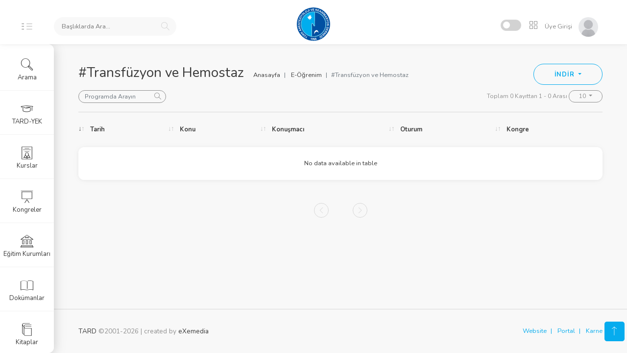

--- FILE ---
content_type: text/html
request_url: https://akademi.tard.org.tr/?p=e-ogrenim-detay&bID=Transf%C3%BCzyon%20ve%20Hemostaz&session=38198160u114594480s190990801
body_size: 62422
content:



<!DOCTYPE html>
<html lang="tr">

<head>
    <meta charset="utf-8">
    <title>TARD Akademi</title>
    <meta name="viewport" content="width=device-width, initial-scale=1, maximum-scale=1">
	<link rel="shortcut icon" href="https://www.tard.org.tr/images/favicon.png" type="image/x-icon"> 
    <link rel="stylesheet" href="https://akademi.tard.org.tr/font/iconsmind-s/css/iconsminds.css" />
    <link rel="stylesheet" href="https://akademi.tard.org.tr/font/simple-line-icons/css/simple-line-icons.css" />
    <link rel="stylesheet" href="https://akademi.tard.org.tr/css/vendor/bootstrap.min.css" />
    <link rel="stylesheet" href="https://akademi.tard.org.tr/css/vendor/fullcalendar.min.css" />
    <link rel="stylesheet" href="https://akademi.tard.org.tr/css/vendor/dataTables.bootstrap4.min.css" />
    <link rel="stylesheet" href="https://akademi.tard.org.tr/css/vendor/datatables.responsive.bootstrap4.min.css" />
    <link rel="stylesheet" href="css/vendor/bootstrap-float-label.min.css" />
    <link rel="stylesheet" href="https://akademi.tard.org.tr/css/vendor/select2.min.css" />
    <link rel="stylesheet" href="https://akademi.tard.org.tr/css/vendor/select2-bootstrap.min.css?v=2" />
    <link rel="stylesheet" href="https://akademi.tard.org.tr/css/vendor/perfect-scrollbar.css" />
    <link rel="stylesheet" href="https://akademi.tard.org.tr/css/vendor/glide.core.min.css" />
    <link rel="stylesheet" href="https://akademi.tard.org.tr/css/vendor/bootstrap-stars.css" />
    <link rel="stylesheet" href="https://akademi.tard.org.tr/css/vendor/nouislider.min.css" />
    <link rel="stylesheet" href="https://akademi.tard.org.tr/css/vendor/bootstrap-datepicker3.min.css" />
    <link rel="stylesheet" href="https://akademi.tard.org.tr/css/vendor/component-custom-switch.min.css" />
    <link rel="stylesheet" href="css/vendor/bootstrap-tagsinput.css" />    
    <link rel="stylesheet" href="https://akademi.tard.org.tr/css/vendor/slick.css" />
    <link rel="stylesheet" href="https://akademi.tard.org.tr/css/vendor/video-js.css" />
    <link rel="stylesheet" href="css/vendor/baguetteBox.min.css" />
        <link rel="stylesheet" href="https://akademi.tard.org.tr/css/main.css" />



<!-- Global site tag (gtag.js) - Google Analytics -->
<script async src="https://www.googletagmanager.com/gtag/js?id=G-LT86P0VBJY"></script>
<script>
  window.dataLayer = window.dataLayer || [];
  function gtag(){dataLayer.push(arguments);}
  gtag('js', new Date());

  gtag('config', 'G-LT86P0VBJY');
</script>
</head>

<body id="app-container" class="menu-default show-spinner">
    <nav class="navbar fixed-top">
        <div class="d-flex align-items-center navbar-left">
            <a href="#" class="menu-button d-none d-md-block">
                <svg class="main" xmlns="http://www.w3.org/2000/svg" viewBox="0 0 9 17">
                    <rect x="0.48" y="0.5" width="7" height="1" />
                    <rect x="0.48" y="7.5" width="7" height="1" />
                    <rect x="0.48" y="15.5" width="7" height="1" />
                </svg>
                <svg class="sub" xmlns="http://www.w3.org/2000/svg" viewBox="0 0 18 17">
                    <rect x="1.56" y="0.5" width="16" height="1" />
                    <rect x="1.56" y="7.5" width="16" height="1" />
                    <rect x="1.56" y="15.5" width="16" height="1" />
                </svg>
            </a>

            <a href="#" class="menu-button-mobile d-xs-block d-sm-block d-md-none">
                <svg xmlns="http://www.w3.org/2000/svg" viewBox="0 0 26 17">
                    <rect x="0.5" y="0.5" width="25" height="1" />
                    <rect x="0.5" y="7.5" width="25" height="1" />
                    <rect x="0.5" y="15.5" width="25" height="1" />
                </svg>
            </a>




        
            <div class="search">
                <form name="topsearch"  method="GET" method="get" action="https://akademi.tard.org.tr">
                <input type="hidden"  name="p" value="arama"  required>
                <input name="Aranan"  id="searchtitle-item" placeholder="Başlıklarda Ara..." autocomplete="off"  required>
                <span class="search-icon">
                    <i class="simple-icon-magnifier"></i>
                </span>
                <input type="hidden" name="session" value="128156473u384469419s640782366"  required>
                </form>
            </div>
            
    <div id="AramaSonuclari" style="display:none; border-radius: 6px;
    position: absolute;
    z-index: 999;
    padding: 20px;
    height:100vh;
    overflow-y:scroll;
    box-shadow: rgba(0, 0, 0, 0.08) 0px 0px 10px;
    width: 100%;
    top: 80px;
    margin-left: 0px;
    margin-right: 10px;
    background: rgba(255, 255, 255, .95);"></div>             

        </div>

        <a class="navbar-logo" href="./">
            <span class="logo d-none d-xs-block"></span>
            <span class="logo-mobile d-block d-xs-none"></span>
        </a>

        <div class="navbar-right">
            <div class="header-icons d-inline-block align-middle">
                <div class="d-inline-block align-text-bottom mr-1">
                    <div class="custom-switch custom-switch-primary-inverse custom-switch-small pl-1"
                         data-toggle="tooltip" data-placement="left" title="Dark Mode">
                        <input class="custom-switch-input" id="switchDark" type="checkbox" checked>
                        <label class="custom-switch-btn drk" for="switchDark"></label>
                    </div>
                </div>

                <div class="position-relative d-inline-block">
                    <button class="header-icon btn btn-empty" type="button" id="iconMenuButton" data-toggle="dropdown"
                        aria-haspopup="true" aria-expanded="false">
                        <i class="simple-icon-grid"></i>
                    </button>
                    <div class="dropdown-menu dropdown-menu-right mt-3  position-absolute" id="iconMenuDropdown">
                        <a href="https://www.tard.org.tr" target="_blank" class="icon-menu-item">
                            <i class="iconsminds-cursor-click-2 d-block"></i>
                            <span>TARD Web</span>
                        </a>

                        <a href="https://portal.tard.org.tr" target="_blank" class="icon-menu-item">
                            <i class="iconsminds-male-female d-block"></i>
                            <span>Portal</span>
                        </a>

                        <a href="https://karne.tard.org.tr" target="_blank" class="icon-menu-item">
                            <i class="iconsminds-notepad d-block"></i>
                            <span>Karne</span>
                        </a>

                        <a href="https://www.tard.org.tr/kurskayit" target="_blank" class="icon-menu-item">
                            <i class="iconsminds-blackboard d-block"></i>
                            <span>Kurs Kayıt</span>
                        </a>

                        <a href="https://webinar.tard.org.tr" target="_blank" class="icon-menu-item">
                            <i class="iconsminds-film-video d-block"></i>
                            <span>Webinar</span>
                        </a>                        
                        

                        <a href="https://www.tard.org.tr/takvim" target="_blank" class="icon-menu-item">
                            <i class="iconsminds-check d-block"></i>
                            <span>Takvim</span>
                        </a>



                    </div>
                </div>
                

            <div class="user d-inline-block">
            
           	<a href="./?p=login&session=128156473u384469419s640782366">
                <button class="btn btn-empty p-0">
                    <span class="name">Üye Girişi</span>
                    <span>
                        <img alt="Profile Picture" src="img/profiles/unnamed.jpg" />
                    </span>
                </button>
            </a>                
            
            
            </div>

        </div>
    </nav>

<style>
.modal-dialog {
  width: 100%!important;
  height: 100%!important;
  margin: 0;
  margin-top: 50px;
  padding: 30px;
  padding-bottom: 0px;
  max-width: 100%!important;
}

.modal-content2 {
  height: auto;
  min-height: 100%;
  border-radius: 0;
}

.modal-dialog2 {
  max-height: 400px!important;
  margin: auto;
  margin-top: auto;
  padding: auto;
  padding-bottom: auto;
  max-width: 800px!important;
}

.modal-content2 {background:none!important;}

</style>

<main>
        <div class="container-fluid">
            <div class="row">
                <div class="col-12">
                    <h1>#Transf&#252;zyon ve Hemostaz</h1>

                    <div class="top-right-button-container">
                        <div class="btn-group">
                            <button class="btn btn-outline-primary btn-lg dropdown-toggle" type="button"
                                data-toggle="dropdown" aria-haspopup="true" aria-expanded="false">
                                İNDİR
                            </button>
                            <div class="dropdown-menu">
                                <a class="dropdown-item" id="dataTablesCopy" href="#">Kopyala</a>
                                <a class="dropdown-item" id="dataTablesExcel" href="#">Excel Aktar</a>
                                <a class="dropdown-item" id="dataTablesPdf" href="#">Pdf Kaydet</a>
                            </div>
                        </div>
                    </div>

                    <nav class="breadcrumb-container d-none d-sm-block d-lg-inline-block" aria-label="breadcrumb">
                        <ol class="breadcrumb pt-0">
                            <li class="breadcrumb-item">
                                <a href="./?session=128156473u384469419s640782366">Anasayfa</a>
                            </li>
                            <li class="breadcrumb-item">
                                <a href="./?p=e-ogrenim&session=128156473u384469419s640782366">E-Öğrenim</a>
                            </li>
                            <li class="breadcrumb-item active" aria-current="page">#Transf&#252;zyon ve Hemostaz</li>
                        </ol>
                    </nav>
                    <div class="mb-2">
                        <a class="btn pt-0 pl-0 d-inline-block d-md-none" data-toggle="collapse" href="#displayOptions"
                            role="button" aria-expanded="true" aria-controls="displayOptions">
                            İçinde Arayın
                            <i class="simple-icon-arrow-down align-middle"></i>
                        </a>
                        <div class="collapse dont-collapse-sm" id="displayOptions">
                            <div class="d-block d-md-inline-block">
                                <div class="search-sm d-inline-block float-md-left mr-1 mb-1 align-top">
                                    <input class="form-control" placeholder="Programda Arayın" id="searchDatatable">
                                </div>
                            </div>
                            <div class="float-md-right dropdown-as-select" id="pageCountDatatable">
                                <span class="text-muted text-small">Displaying 1-10 of 40 items </span>
                                <button class="btn btn-outline-dark btn-xs dropdown-toggle" type="button"
                                    data-toggle="dropdown" aria-haspopup="true" aria-expanded="false">
                                    10
                                </button>
                                <div class="dropdown-menu dropdown-menu-right">
                                    <a class="dropdown-item" href="#">5</a>
                                    <a class="dropdown-item active" href="#">10</a>
                                    <a class="dropdown-item" href="#">20</a>
                                </div>
                            </div>
                        </div>
                    </div>
                    <div class="separator"></div>
                </div>
            </div>

            <div class="row">
                <div class="col-12 mb-4 data-table-rows data-tables-hide-filter">
                    <table id="datatableRows" class="data-table responsive nowrap"
                        data-order="[[ 0, &quot;desc&quot; ]]">
                        <thead>
                            <tr>
                                <th>Tarih</th>
                                <th>Konu</th>
                                <th>Konuşmacı</th>
                                <th>Oturum</th>
                                <th>Kongre</th>
                            </tr>
                        </thead>
                        <tbody>






                            
                            
                        </tbody>
                    </table>
                </div>
            </div>
        </div>
    </main>
 


<style>
.rounded .card-img-top, .rounded .card-img-top .vjs-poster, .rounded .card-img-top .vjs-tech {
   	border-top-left-radius: 0.75rem;
    border-top-right-radius: 0.75rem;
    border-bottom-left-radius: 0.75rem;
    border-bottom-right-radius: 0.75rem;
</style>

<style>

#modal1 {
  display:none;
  position:fixed;
  left:0;
  top:0;
  width:100%;
  height:100%;
  padding-top:15px;
  overflow:auto;
  background-color:rgb(0,0,0);
  background-color:rgba(0,0,0,0.4)
}




</style>

                            <div id="modal1" class="modal fade bd-example-modal-lg modal-fullscreen" tabindex="-1" role="dialog" aria-hidden="true">
                                <div class="modal-dialog modal-lg">
                                    <div class="modal-content modal-content2">
                                        <div class="modal-header" style="padding:0px;">
                                            <button type="button" class="close" aria-label="Close">
                                                <span aria-hidden="true" onclick="document.getElementById('modal1').style.display='none'; document.getElementById('iframe1').src =''" style="font-size:3rem;color:#fff;opacity:.9;">&times;</span>
                                            </button>
                                        </div>

										<div class="modal-body" style="padding:0px;margin-bottom:-6px;margin-top:-3px;">
										<iframe name="iframe_modal" src="" width="100%" height="360" style="height:80vh" frameborder="0" allow="autoplay; fullscreen" allowfullscreen></iframe>
										</div>

                                    </div>
                                </div>
                            </div>





    <div class="menu">
        <div class="main-menu">
            <div class="scroll">
                <ul class="list-unstyled">
                    <!-- <li class="d-none d-md-block ">
                        <a href="./">
                            <i class="iconsminds-home-4"></i>
                            <span>Ana Sayfa</span>
                        </a>
                    </li> -->
                    
					
                    <li >
                        <a href="./?p=search&session=128156473u384469419s640782366" >
                            <i class="iconsminds-magnifi-glass"></i> Arama
                        </a>
                    </li>
                    
                    <li >
                        <a href="./?p=qpool&session=128156473u384469419s640782366">
                            <i class="iconsminds-student-hat"></i> TARD-YEK
                        </a>
                    </li>  
                                 
                    
                    
                    <li >
                        <a href="#kurslar">
                            <i class="iconsminds-diploma-2"></i> Kurslar
                        </a>
                    </li>
                    <li >
                        <a href="#kongreler">
                            <i class="iconsminds-blackboard"></i> Kongreler
                        </a>
                    </li>
                    
                    

                    <li >
                        <a href="./?p=egitim-kurumlari&session=128156473u384469419s640782366">
                            <i class="iconsminds-museum"></i> Eğitim Kurumları
                        </a>
                    </li>  
                                        
                    
                    <li >
                        <a href="#dokumanlar">
                            <i class="iconsminds-open-book"></i> Dokümanlar
                        </a>
                    </li>
                    <li >
                        <a href="./?p=kitaplar&session=128156473u384469419s640782366">
                            <i class="iconsminds-books"></i> Kitaplar
                        </a>
                    </li>                    
                    
                    <li class="active">
                        <a href="#ogrenim">
                            <i class="iconsminds-video"></i> E-Öğrenim
                        </a>
                    </li>
                    

                    

                </ul>
            </div>
        </div>

        <div class="sub-menu">
            <div class="scroll">
                <ul class="list-unstyled" data-link="kurslar" id="kurslar">
                    <li>
                        <a href="#" data-toggle="collapse" data-target="#collapseAuthorization" aria-expanded="true"
                            aria-controls="collapseAuthorization" class="rotate-arrow-icon text-primary">
                            <i class="simple-icon-arrow-down"></i> <span class="d-inline-block">TARD ETKİNLİKLERİ</span>
                        </a>
                        <div id="collapseAuthorization" class="collapse show">
                            <ul class="list-unstyled inner-level-menu">
                                <li >
                                    <a href="./?p=tard-kurslari&session=128156473u384469419s640782366">
                                        <i class="iconsminds-add"></i> <span
                                            class="d-inline-block">TARD Kursları</span>
                                    </a>
                                </li>
                                <li >
                                    <a href="./?p=podcast&session=128156473u384469419s640782366">
                                        <i class="iconsminds-add"></i> <span
                                            class="d-inline-block">Podcast Arşivi</span>
                                    </a>
                                </li>                                
                                
                                <li >
                                    <a href="./?p=webinar&session=128156473u384469419s640782366">
                                        <i class="iconsminds-add"></i> <span
                                            class="d-inline-block">Webinarlar</span>
                                    </a>
                                </li>
                                <li >
                                    <a href="?p=k&event=Temel%20Eğitim%20Kursu&session=&session=128156473u384469419s640782366">
                                        <i class="iconsminds-add"></i> <span class="d-inline-block">Temel Eğitim Kursu</span>
                                    </a>
                                </li>
                            </ul>
                        </div>
                    </li>
                    
                    
                    <li>
                        <a href="#" data-toggle="collapse" data-target="#collapseProduct1" aria-expanded="false"
                            aria-controls="collapseProduct1" class="rotate-arrow-icon collapsed text-primary">
                            <i class="simple-icon-arrow-down"></i> <span class="d-inline-block">KATILIM SORGU</span>
                        </a>
                        <div id="collapseProduct1" class="collapse ">
                            <ul class="list-unstyled inner-level-menu">
                                <li >
                                    <a href="./?p=sertifika&session=128156473u384469419s640782366">
                                        <i class="iconsminds-add"></i> <span
                                            class="d-inline-block">Sertifika Sorgulama</span>
                                    </a>
                                </li>
                                <li >
                                    <a href="./?p=cads&session=128156473u384469419s640782366">
                                        <i class="iconsminds-add"></i> <span
                                            class="d-inline-block">ÇADS Sınav Sonuç</span>
                                    </a>
                                </li>
                            </ul>
                        </div>
                    </li>                    
                    
                    
                    <li>
                        <a href="#" data-toggle="collapse" data-target="#collapseProduct" aria-expanded="false"
                            aria-controls="collapseProduct" class="rotate-arrow-icon collapsed text-primary">
                            <i class="simple-icon-arrow-down"></i> <span class="d-inline-block">CEEA MODÜLLERİ</span>
                        </a>
                        <div id="collapseProduct" class="collapse ">
                            <ul class="list-unstyled inner-level-menu">
                            
                                <li >
                                    <a href="./?p=moduller&session=128156473u384469419s640782366">
                                        <i class="simple-icon-list"></i> <span class="d-inline-block">Tümünü Listele</span>
                                    </a>
                                </li>                            
                            
                                <li >
                                    <a href="./?p=moduller-detay&bID=1&session=128156473u384469419s640782366">
                                        <i class="iconsminds-add"></i> <span class="d-inline-block">Modül I</span>
                                    </a>
                                </li>
                                <li >
                                    <a href="./?p=moduller-detay&bID=2&session=128156473u384469419s640782366">
                                        <i class="iconsminds-add"></i> <span class="d-inline-block">Modül II</span>
                                    </a>
                                </li>
                                <li >
                                    <a href="./?p=moduller-detay&bID=3&session=128156473u384469419s640782366">
                                        <i class="iconsminds-add"></i> <span class="d-inline-block">Modül III</span>
                                    </a>
                                </li>

                                <li >
                                    <a href="./?p=moduller-detay&bID=4&session=128156473u384469419s640782366">
                                        <i class="iconsminds-add"></i> <span class="d-inline-block">Modül IV</span>
                                    </a>
                                </li>                                

                                <li >
                                    <a href="./?p=moduller-detay&bID=5&session=128156473u384469419s640782366">
                                        <i class="iconsminds-add"></i> <span class="d-inline-block">Modül V</span>
                                    </a>
                                </li>
                                
                                <li >
                                    <a href="./?p=moduller-detay&bID=6&session=128156473u384469419s640782366">
                                        <i class="iconsminds-add"></i> <span class="d-inline-block">Modül VI</span>
                                    </a>
                                </li>
                                
								<li >
                                    <a href="./?p=modul-sertifika&session=128156473u384469419s640782366">
                                        <i class="iconsminds-add"></i> <span
                                            class="d-inline-block">Sertifika Sorgulama</span>
                                    </a>
                                </li>
                                                                
                            </ul>
                        </div>
                    </li>
                    
                    
                    
			                    <li>
			                        <a href="#" data-toggle="collapse" data-target="#collapseDataTables" aria-expanded="true"
			                            aria-controls="collapseDataTables" class="rotate-arrow-icon opacity-50">
			                            <i class="simple-icon-arrow-down"></i> <span class="d-inline-block">SINAV BİLGİ</span>
			                        </a>
			                        <div id="collapseDataTables" class="collapse show">
			                            <ul class="list-unstyled inner-level-menu">
			                                <li >
			                                    <a href="./?p=data&sub=tard-yek&session=128156473u384469419s640782366">
			                                        <i class="iconsminds-add"></i> <span class="d-inline-block">Yeterlik Sınavı</span>
			                                    </a>
			                                </li>
			                                <li >
			                                    <a href="./?p=data&sub=edaic-bilgi&session=128156473u384469419s640782366">
			                                        <i class="iconsminds-add"></i> <span class="d-inline-block">EDAIC Sınavı</span>
			                                    </a>
			                                </li>
			                                <li >
			                                    <a href="./?p=data&sub=ola-bilgi&session=128156473u384469419s640782366">
			                                        <i class="iconsminds-add"></i> <span class="d-inline-block">OLA Sınavı</span>
			                                    </a>
			                                </li>
			                            </ul>
			                        </div>
			                    </li>



                </ul>

                <ul class="list-unstyled" data-link="kongreler">
                    <li>
                        <a href="#" data-toggle="collapse" data-target="#collapseForms" aria-expanded="true"
                            aria-controls="collapseForms" class="rotate-arrow-icon opacity-50">
                            <i class="simple-icon-arrow-down"></i> <span class="d-inline-block">KONGRE SUNUMLARI</span>
                        </a>
                        <div id="collapseForms" class="collapse show">
                            <ul class="list-unstyled inner-level-menu">
                                <li >
                                    <a href="./?p=sunumlar&session=128156473u384469419s640782366">
                                        <i class="iconsminds-add"></i> <span class="d-inline-block">TARK Kongre Sunumları</span>
                                    </a>
                                </li>
                                <li >
                                    <a href="./?p=tark-kurslari&session=128156473u384469419s640782366">
                                        <i class="iconsminds-add"></i> <span class="d-inline-block">TARK Kurs Sunumları</span>
                                    </a>
                                </li>
                                <li >
                                    <a href="./?p=sozbizde&session=128156473u384469419s640782366">
                                        <i class="iconsminds-add"></i> <span class="d-inline-block">Söz Bizde Sunumları</span>
                                    </a>
                                </li>
                            </ul>
                        </div>
                    </li>
                    <li>
                        <a href="#" data-toggle="collapse" data-target="#collapseDataTables" aria-expanded="true"
                            aria-controls="collapseDataTables" class="rotate-arrow-icon opacity-50">
                            <i class="simple-icon-arrow-down"></i> <span class="d-inline-block">BİLDİRİ ÖZETLERİ</span>
                        </a>
                        <div id="collapseDataTables" class="collapse show">
                            <ul class="list-unstyled inner-level-menu">
                                <li >
                                    <a href="./?p=bildiriler&session=128156473u384469419s640782366">
                                        <i class="iconsminds-add"></i> <span class="d-inline-block">TARK Bildiri Özetleri</span>
                                    </a>
                                </li>
                                <li >
                                    <a href="./?p=search&session=128156473u384469419s640782366">
                                        <i class="iconsminds-add"></i> <span class="d-inline-block">Bildiri Arama Formu</span>
                                    </a>
                                </li>

                            </ul>
                        </div>
                    </li>
                    <li>
                        <a href="#" data-toggle="collapse" data-target="#collapseComponents" aria-expanded="true"
                            aria-controls="collapseComponents" class="rotate-arrow-icon opacity-50">
                            <i class="simple-icon-arrow-down"></i> <span class="d-inline-block">BELGELER</span>
                        </a>
                        <div id="collapseComponents" class="collapse show">
                            <ul class="list-unstyled inner-level-menu">
                            
                                <li >
                                    <a href="./?p=pdf&search=bilimsel&session=128156473u384469419s640782366">
                                        <i class="iconsminds-add"></i> <span class="d-inline-block">Bilimsel Programlar</span>
                                    </a>
                                </li>                            
                                <li>
                                    <a href="./?p=sertifikalar&bID=1&session=128156473u384469419s640782366">
                                        <i class="iconsminds-add"></i> <span class="d-inline-block">Katılım Sertifikası</span>
                                    </a>
                                </li>
                                <li>
                                    <a href="./?p=kabul-yazilari&bID=1&session=128156473u384469419s640782366">
                                        <i class="iconsminds-add"></i> <span class="d-inline-block">Kabul Yazısı</span>
                                    </a>
                                </li>

                            </ul>
                        </div>
                    </li>

                </ul>


















                <ul class="list-unstyled" data-link="tardyek" id="tardyek">



		</ul>
		
		




                <ul class="list-unstyled" data-link="dokumanlar" id="dokumanlar">

                    <li>
                        <a href="#" data-toggle="collapse" data-target="#collapseForms" aria-expanded="true"
                            aria-controls="collapseForms" class="rotate-arrow-icon opacity-50">
                            <i class="simple-icon-arrow-down"></i> <span class="d-inline-block">BELGELER</span>
                        </a>
                        <div id="collapseForms" class="collapse show">
                            <ul class="list-unstyled inner-level-menu">
                                <li >
                                    <a href="./?p=makale&session=128156473u384469419s640782366">
                                        <i class="iconsminds-add"></i> <span class="d-inline-block">Seçilmiş Makaleler</span>
                                    </a>
                                </li>
 
                                <li >
                                    <a href="./?p=kilavuz&session=128156473u384469419s640782366">
                                        <i class="iconsminds-add"></i> <span class="d-inline-block">Kılavuzlar</span>
                                    </a>
                                </li>

                                <li >
                                    <a href="./?p=pdf&session=128156473u384469419s640782366">
                                        <i class="iconsminds-add"></i> <span class="d-inline-block">PDF Dokümanlar</span>
                                    </a>
                                </li>

                                <li >
                                    <a href="./?p=tard-kurslari-video&vID=4&session=128156473u384469419s640782366">
                                        <i class="iconsminds-add"></i> <span class="d-inline-block">Sunum Teknikleri | EN</span>
                                    </a>
                                </li>
								
								<li >
                                    <a href="./?p=hasta-guvenligi&session=128156473u384469419s640782366">
                                        <i class="iconsminds-add"></i> <span class="d-inline-block">Hasta Güvenliği</span>
                                    </a>
                                </li>
								
								<li >
                                    <a href="./?p=infografik&session=128156473u384469419s640782366">
                                        <i class="iconsminds-add"></i> <span class="d-inline-block">İnfografik</span>
                                    </a>
                                </li>
                                
                           </ul>
                        </div>
                    </li>

		</ul>


		

               <ul class="list-unstyled" data-link="ogrenim" id="ogrenim">
                    <li>
                        <a href="#" data-toggle="collapse" data-target="#collapseAuthorization1" aria-expanded="true"
                            aria-controls="collapseAuthorization1" class="rotate-arrow-icon text-primary">
                            <i class="simple-icon-arrow-down"></i> <span class="d-inline-block">E-ÖĞRENİM</span>
                        </a>
                        <div id="collapseAuthorization1" class="collapse show">
                            <ul class="list-unstyled inner-level-menu">
                                <li  style="margin-left:10px;">
                                    <a href="./?p=egitim-video&session=128156473u384469419s640782366">
                                        <i class="simple-icon-list"></i> <span
                                            class="d-inline-block">Eğitim Videoları</span>
                                    </a>
                                </li>
                            </ul>
                        </div>
                    </li>

                    <li>
                        <a href="#" data-toggle="collapse" data-target="#collapseAuthorization2" aria-expanded="true"
                            aria-controls="collapseAuthorization2" class="rotate-arrow-icon text-primary">
                            <i class="simple-icon-arrow-down"></i> <span class="d-inline-block">#ETİKETLER</span>
                        </a>
                        <div id="collapseAuthorization2" class="collapse show">
                            <ul class="list-unstyled inner-level-menu">
                                <li  style="margin-left:10px;">
                                    <a href="./?p=e-ogrenim&session=128156473u384469419s640782366">
                                        <i class="simple-icon-list"></i> <span
                                            class="d-inline-block">Tümünü Listele</span>
                                    </a>
                                </li>


                                <li class=" truncate" style="margin-left:10px;">
                                    <a href="./?p=e-ogrenim-detay&bID=Ağrı&session=128156473u384469419s640782366">
                                        <span
                                            class="d-inline-block">Ağrı</span>
                                    </a>
                                </li>


                                <li class=" truncate" style="margin-left:10px;">
                                    <a href="./?p=e-ogrenim-detay&bID=Bronkoskopi&session=128156473u384469419s640782366">
                                        <span
                                            class="d-inline-block">Bronkoskopi</span>
                                    </a>
                                </li>


                                <li class=" truncate" style="margin-left:10px;">
                                    <a href="./?p=e-ogrenim-detay&bID=Genel Anestezi&session=128156473u384469419s640782366">
                                        <span
                                            class="d-inline-block">Genel Anestezi</span>
                                    </a>
                                </li>


                                <li class=" truncate" style="margin-left:10px;">
                                    <a href="./?p=e-ogrenim-detay&bID=Geriyatrik Anestezi&session=128156473u384469419s640782366">
                                        <span
                                            class="d-inline-block">Geriyatrik Anestezi</span>
                                    </a>
                                </li>


                                <li class=" truncate" style="margin-left:10px;">
                                    <a href="./?p=e-ogrenim-detay&bID=Göğüs Cerrahisi Anestezisi&session=128156473u384469419s640782366">
                                        <span
                                            class="d-inline-block">Göğüs Cerrahisi Anestezisi</span>
                                    </a>
                                </li>


                                <li class=" truncate" style="margin-left:10px;">
                                    <a href="./?p=e-ogrenim-detay&bID=Havayolu Yönetimi&session=128156473u384469419s640782366">
                                        <span
                                            class="d-inline-block">Havayolu Yönetimi</span>
                                    </a>
                                </li>


                                <li class=" truncate" style="margin-left:10px;">
                                    <a href="./?p=e-ogrenim-detay&bID=Kardiyopulmoner Resüsitasyon&session=128156473u384469419s640782366">
                                        <span
                                            class="d-inline-block">Kardiyopulmoner Resüsitasyon</span>
                                    </a>
                                </li>


                                <li class=" truncate" style="margin-left:10px;">
                                    <a href="./?p=e-ogrenim-detay&bID=Kardiyovasküler Anestezi&session=128156473u384469419s640782366">
                                        <span
                                            class="d-inline-block">Kardiyovasküler Anestezi</span>
                                    </a>
                                </li>


                                <li class=" truncate" style="margin-left:10px;">
                                    <a href="./?p=e-ogrenim-detay&bID=Klinik USG&session=128156473u384469419s640782366">
                                        <span
                                            class="d-inline-block">Klinik USG</span>
                                    </a>
                                </li>


                                <li class=" truncate" style="margin-left:10px;">
                                    <a href="./?p=e-ogrenim-detay&bID=Nöroanestezi-Nöroyoğun Bakım&session=128156473u384469419s640782366">
                                        <span
                                            class="d-inline-block">Nöroanestezi-Nöroyoğun Bakım</span>
                                    </a>
                                </li>


                                <li class=" truncate" style="margin-left:10px;">
                                    <a href="./?p=e-ogrenim-detay&bID=Obstetrik Anestezi&session=128156473u384469419s640782366">
                                        <span
                                            class="d-inline-block">Obstetrik Anestezi</span>
                                    </a>
                                </li>


                                <li class=" truncate" style="margin-left:10px;">
                                    <a href="./?p=e-ogrenim-detay&bID=Pediyatrik Anestezi&session=128156473u384469419s640782366">
                                        <span
                                            class="d-inline-block">Pediyatrik Anestezi</span>
                                    </a>
                                </li>


                                <li class=" truncate" style="margin-left:10px;">
                                    <a href="./?p=e-ogrenim-detay&bID=Rejyonal Anestezi&session=128156473u384469419s640782366">
                                        <span
                                            class="d-inline-block">Rejyonal Anestezi</span>
                                    </a>
                                </li>


                                <li class=" truncate" style="margin-left:10px;">
                                    <a href="./?p=e-ogrenim-detay&bID=Temel Ekokardiyografi&session=128156473u384469419s640782366">
                                        <span
                                            class="d-inline-block">Temel Ekokardiyografi</span>
                                    </a>
                                </li>


                                <li class="active truncate" style="margin-left:10px;">
                                    <a href="./?p=e-ogrenim-detay&bID=Transfüzyon ve Hemostaz&session=128156473u384469419s640782366">
                                        <span
                                            class="d-inline-block">Transfüzyon ve Hemostaz</span>
                                    </a>
                                </li>


                                <li class=" truncate" style="margin-left:10px;">
                                    <a href="./?p=e-ogrenim-detay&bID=Transplantasyon Anestezisi&session=128156473u384469419s640782366">
                                        <span
                                            class="d-inline-block">Transplantasyon Anestezisi</span>
                                    </a>
                                </li>


                                <li class=" truncate" style="margin-left:10px;">
                                    <a href="./?p=e-ogrenim-detay&bID=Yoğun Bakım&session=128156473u384469419s640782366">
                                        <span
                                            class="d-inline-block">Yoğun Bakım</span>
                                    </a>
                                </li>



                            </ul>
                        </div>
                    </li>


                </ul>

            </div>
        </div>
    </div>
    
    
    
    <footer class="page-footer">
        <div class="footer-content">
            <div class="container-fluid">
                <div class="row">
                    <div class="col-12 col-sm-6">
                        <p class="mb-0 text-muted"><a href="https://www.tard.org.tr" target="_blank">TARD</a> &copy;2001-2026 | created by <a href="https://www.exemedia.net" target="_blank">eXemedia</a></p>
                    </div>
                    <div class="col-sm-6 d-none d-sm-block">
                        <ul class="breadcrumb pt-0 pr-0 float-right">
                            <li class="breadcrumb-item mb-0">
                                <a href="https://www.tard.org.tr" target="_blank" class="btn-link">Website</a>
                            </li>
                            <li class="breadcrumb-item mb-0">
                                <a href="https://portal.tard.org.tr" target="_blank" class="btn-link">Portal</a>
                            </li>
                            <li class="breadcrumb-item mb-0">
                                <a href="https://www.tard.org.tr/ak" target="_blank" class="btn-link">Karne</a>
                            </li>
                        </ul>
                    </div>
                </div>
            </div>
        </div>
    </footer>


<div class="modal fade modal-right" id="AbstractModalRight" tabindex="-1" role="dialog" aria-labelledby="AbstractModalRight" style="display: none;" aria-hidden="true">
                                <div class="modal-dialog" role="document">
                                    <div class="modal-content">
                                        <div class="modal-header">
                                            <h5 class="modal-title">Akademi Arama</h5>
                                            <button type="button" class="close" data-dismiss="modal" aria-label="Close">
                                                <span aria-hidden="true">×</span>
                                            </button>
                                        </div>
                                        <div class="modal-body">


                <div class="">
                
                
	                    <ul class="nav nav-tabs separator-tabs ml-0 mb-5" role="tablist">
	                    
	                        <li class="nav-item">
	                            <a class="nav-link active" id="barama-tab" data-toggle="tab" href="#barama" role="tab"
	                                aria-controls="barama" aria-selected="false">BİLDİRİ ARAMA</a>
	                        </li>
	                        <li class="nav-item">
	                            <a class="nav-link" id="garama-tab" data-toggle="tab" href="#garama" role="tab"
	                                aria-controls="garama" aria-selected="true" >GENEL ARAMA</a>
	                        </li>
	
	                    </ul>
	                    
	                    
	                    <div class="tab-content">
	                        <div class="tab-pane fade" id="garama" role="tabpanel" aria-labelledby="garama-tab">
	                        
							<div class="row">
                        <div class="col-md-12 mb-4">
                            <div class="card">


                                <div class="card-body">
 
                                    <h5 class="card-title">Genel Arama</h5>
                                                               
                                    
                                    <div class="dashboard-quick-post">
                                        <form method="get">

                                            <div class="form-group row">
                                                <label class="col-sm-3 col-form-label">Bölüm</label>
                                                <div class="col-sm-9">
                                                    <label class="w-100">
                                                        <select class="form-control select2-single" name="p" data-width="100%">
                                                            <option value="kilavuz">Kılavuzlarda Ara</option>
                                                            <option value="makale">Makalelerde Ara</option>
                                                            <option value="tard-kurslari">Kurslarda Ara</option>
                                                            <option value="webinar">Webinarlarda Ara</option>
                                                            <option value="webinar">Dokümanlarda Ara</option>
                                                            <option value="moduller">Modüllerde Ara</option>
                                                            <option value="e-ogrenim">Etiketlerde Ara</option>
                                                        </select>
                                                    </label>
                                                </div>
                                            </div>

                                            <div class="form-group row">
                                                <label class="col-sm-3 col-form-label">Aranan</label>
                                                <div class="col-sm-9">
                                                    <input type="text" class="form-control" name="search" placeholder="Ne Arıyorsunuz?">
                                                </div>
                                            </div>                                            

<input type="hidden" name="session" value="128156473u384469419s640782366">

                                            <div class="form-group row mb-0">
                                                <div class="col-sm-12">
                                                    <button type="submit"
                                                        class="btn btn-primary float-right">Arayın</button>
                                                </div>
                                            </div>
                                        </form>
                                    </div>
                                </div>
                                
                            </div>
                        </div>
                    </div>
	
	                        </div>	
	                        <div class="tab-pane show active" id="barama" role="tabpanel" aria-labelledby="barama-tab">
	                        
							<div class="row">
                        <div class="col-md-12 mb-4">
                            <div class="card">


                                <div class="card-body">
 
                                    <h5 class="card-title">Bildiri Özeti Arama</h5>
                                                               
                                    
                                    <div class="dashboard-quick-post">
                                        <form method="get">
                                    <input type="hidden" name="p" value="abstract-search">
                                            <div class="form-group row">
                                                <label class="col-sm-3 col-form-label">Aranan</label>
                                                <div class="col-sm-9">
                                                    <input type="text" class="form-control" name="aranan" placeholder="Ne Arıyorsunuz?">
                                                </div>
                                            </div>

                                            <div class="form-group row">
                                                <label class="col-sm-3 col-form-label">Kriter</label>
                                                <div class="col-sm-9">
                                                    <label class="w-100">
                                                        <select class="form-control select2-single" name="kriter" data-width="100%">
                                                            <option value="baslik">Başlıklar Arasında Ara</option>
                                                            <option value="yazarlar">Yazarlar Arasında Ara</option>
                                                        </select>
                                                    </label>
                                                </div>
                                            </div>
                                            
                                            <div class="form-group row">
                                                <label class="col-sm-3 col-form-label">Kongre</label>
                                                <div class="col-sm-9">
                                                    <label class="w-100">
                                                        <select name="event" class="form-control select2-single" data-width="100%">

                                                            <option value="all">Tüm Kongrelerde</option>



                                                            <option value="Tark 2024">Tark 2024</option>
                                                            

                                                            <option value="Tark 2023">Tark 2023</option>
                                                            

                                                            <option value="Tark 2022">Tark 2022</option>
                                                            

                                                            <option value="Tark 2021">Tark 2021</option>
                                                            

                                                            <option value="Tark 2020">Tark 2020</option>
                                                            

                                                            <option value="Tark 2019">Tark 2019</option>
                                                            

                                                            <option value="Tark 2018">Tark 2018</option>
                                                            

                                                            <option value="Tark 2017">Tark 2017</option>
                                                            

                                                            <option value="Tark 2016">Tark 2016</option>
                                                            

                                                            <option value="Tark 2015">Tark 2015</option>
                                                            

                                                            <option value="Tark 2014">Tark 2014</option>
                                                            

                                                            <option value="Tark 2013">Tark 2013</option>
                                                            

                                                            <option value="Tark 2012">Tark 2012</option>
                                                            

                                                            <option value="Tark 2011">Tark 2011</option>
                                                            

                                                            <option value="Tark 2010">Tark 2010</option>
                                                            

                                                            <option value="Tark 2009">Tark 2009</option>
                                                            

                                                            <option value="Tark 2008">Tark 2008</option>
                                                            
                                                            
                                                        </select>
                                                    </label>
                                                </div>
                                            </div>
<input type="hidden" name="session" value="128156473u384469419s640782366">

                                            <div class="form-group row mb-0">
                                                <div class="col-sm-12">
                                                    <button type="submit"
                                                        class="btn btn-primary float-right">Arayın</button>
                                                </div>
                                            </div>
                                        </form>
                                    </div>
                                </div>
                                
                            </div>
                        </div>
                    </div>

	                        </div>
	                        
	                    </div>
	                    
                 </div>   
                    





                                        </div>


                                    </div>
                                </div>
                            </div>


    <script src="js/vendor/jquery-3.3.1.min.js"></script>
    <script src="js/vendor/bootstrap.bundle.min.js"></script>
    <script src="js/vendor/moment.min.js"></script>
    <script src="js/vendor/fullcalendar.min.js"></script>
    <script src="js/vendor/datatables.min.js"></script>

    <script src="https://cdn.datatables.net/buttons/1.5.1/js/dataTables.buttons.min.js"></script>
    <script src="https://cdnjs.cloudflare.com/ajax/libs/jszip/3.1.3/jszip.min.js"></script>
    <script src="https://cdnjs.cloudflare.com/ajax/libs/pdfmake/0.1.32/pdfmake.min.js"></script>
    <script src="https://cdnjs.cloudflare.com/ajax/libs/pdfmake/0.1.32/vfs_fonts.js"></script>
    <script src="https://cdn.datatables.net/buttons/1.5.1/js/buttons.html5.min.js"></script>
    <script src="https://cdn.datatables.net/buttons/1.5.1/js/buttons.print.min.js"></script>    
    
    <script src="js/vendor/perfect-scrollbar.min.js"></script>
    <script src="js/vendor/glide.min.js"></script>
    <script src="js/vendor/progressbar.min.js"></script>
    <script src="js/vendor/jquery.barrating.min.js"></script>
    <script src="js/vendor/select2.full.js"></script>
    <script src="js/vendor/nouislider.min.js"></script>
    <script src="js/vendor/bootstrap-datepicker.js"></script>
    <script src="js/vendor/Sortable.js"></script>
    <script src="js/vendor/mousetrap.min.js"></script>
 	<script src="js/vendor/bootstrap-tagsinput.min.js"></script>
    <script src="js/vendor/slick.min.js"></script> 
	<script src="js/vendor/baguetteBox.min.js"></script>    
    
    
    <script src="js/vendor/video.js"></script>

    <script src="js/dore.script.js?v=20231025"></script>

    <script src="js/scripts.js?v=20231101-11"></script>
    <script src="js/scrolltopcontrol.js?v=1"></script>

<style>
.backtotop {
    background: #06acee;
    padding: 8px 8px;
    font-size: 18px;
    color: #FFF;
    border-radius: 5px;
    margin-bottom:10px;
    -webkit-transition: background 0.1s ease-in-out;
    transition: background 0.1s ease-in-out;
}
</style>


<script>
function loading() {
  			$(".btn .btn-text").html("Lütfen Bekleyiniz");
}
function loading2() {
  $(".btn .btn-text2").html("Lütfen Bekleyiniz");
}
</script>


<script>
function scrollWin() {
  window.scrollBy(0, 1);
}
$("#searchtitle-item").on("keyup", function(e) {
    var aranan = $("#searchtitle-item").val();
	var uzunluk= aranan.length;

	if(uzunluk > 2)
      {
          var jsonToSend = { aranan: escape(aranan) };
    $.ajax({
        async: true,
        url: 'https://akademi.tard.org.tr/arama/',
        type: 'GET',
        contentType: "application/x-www-form-urlencoded; charset=utf-8",
        data: {
            'Aranan': aranan
        },
        dataType: 'html',
        success: function(response) {
            $("#AramaSonuclari").css("display", "block");
            $("#AramaSonuclari").empty();
            $("#AramaSonuclari").html(response);
        }
    });
      }
else
{
$("#AramaSonuclari").css("display", "none");
$("#AramaSonuclari").empty();
 }   
});
$(document.body).click( function() {
     $("#AramaSonuclari").css("display", "none");
});
$('#searchtitle-item').on('focusin', function(){
 var aranan = $("#searchtitle-item").val();
	var uzunluk= aranan.length;
	if(uzunluk>3)
{
     $("#AramaSonuclari").css("display", "block");
}
});



</script> 





<script>
$(document).on("click", ".openModal", function () {
    var link = $(this).data("link");
    $("#modalFrame").attr("src", link);
    $("#detayModal").modal("show");
});
</script>

   
</body>

</html>

--- FILE ---
content_type: application/javascript
request_url: https://akademi.tard.org.tr/js/scripts.js?v=20231101-11
body_size: 8307
content:
/* Dore Theme Select & Initializer Script 

Table of Contents

01. Css Loading Util
02. Theme Selector And Initializer
*/

/* 01. Css Loading Util */
function loadStyle(href, callback) {
  for (var i = 0; i < document.styleSheets.length; i++) {
    if (document.styleSheets[i].href == href) {
      return;
    }
  }
  var head = document.getElementsByTagName("head")[0];
  var link = document.createElement("link");
  link.rel = "stylesheet";
  link.type = "text/css";
  link.href = href;
  if (callback) {
    link.onload = function () {
      callback();
    };
  }
  var mainCss = $(head).find('[href$="main.css"]');
  if (mainCss.length !== 0) {
    mainCss[0].before(link);
  } else {
    head.appendChild(link);
  }
}

/* 02. Theme Selector, Layout Direction And Initializer */
(function ($) {
  if ($().dropzone) {
    Dropzone.autoDiscover = false;
  }

  var themeColorsDom = /*html*/`
  <div class="theme-colors">
    <div class="p-4">
    <p class="text-muted mb-2">Light Theme</p>
    <div class="d-flex flex-row justify-content-between mb-3">
      <a href="#" data-theme="dore.light.bluenavy.min.css?v=20231101-11" class="theme-color theme-color-bluenavy"></a>
      <a href="#" data-theme="dore.light.blueyale.min.css" class="theme-color theme-color-blueyale"></a>
      <a href="#" data-theme="dore.light.blueolympic.min.css" class="theme-color theme-color-blueolympic"></a>
      <a href="#" data-theme="dore.light.greenmoss.min.css" class="theme-color theme-color-greenmoss"></a>
      <a href="#" data-theme="dore.light.greenlime.min.css" class="theme-color theme-color-greenlime"></a>
    </div>
    <div class="d-flex flex-row justify-content-between mb-4">
      <a href="#" data-theme="dore.light.purplemonster.min.css" class="theme-color theme-color-purplemonster"></a>
      <a href="#" data-theme="dore.light.orangecarrot.min.css" class="theme-color theme-color-orangecarrot"></a>
      <a href="#" data-theme="dore.light.redruby.min.css" class="theme-color theme-color-redruby"></a>
      <a href="#" data-theme="dore.light.yellowgranola.min.css" class="theme-color theme-color-yellowgranola"></a>
      <a href="#" data-theme="dore.light.greysteel.min.css" class="theme-color theme-color-greysteel"></a>
    </div>
    <p class="text-muted mb-2">Dark Theme</p>
    <div class="d-flex flex-row justify-content-between mb-3">
      <a href="#" data-theme="dore.dark.bluenavy.min.css?v=20231101-11" class="theme-color theme-color-bluenavy"></a>
      <a href="#" data-theme="dore.dark.blueyale.min.css" class="theme-color theme-color-blueyale"></a>
      <a href="#" data-theme="dore.dark.blueolympic.min.css" class="theme-color theme-color-blueolympic"></a>
      <a href="#" data-theme="dore.dark.greenmoss.min.css" class="theme-color theme-color-greenmoss"></a>
      <a href="#" data-theme="dore.dark.greenlime.min.css" class="theme-color theme-color-greenlime"></a>
    </div>
    <div class="d-flex flex-row justify-content-between">
    <a href="#" data-theme="dore.dark.purplemonster.min.css" class="theme-color theme-color-purplemonster"></a>
    <a href="#" data-theme="dore.dark.orangecarrot.min.css" class="theme-color theme-color-orangecarrot"></a>
    <a href="#" data-theme="dore.dark.redruby.min.css" class="theme-color theme-color-redruby"></a>
    <a href="#" data-theme="dore.dark.yellowgranola.min.css" class="theme-color theme-color-yellowgranola"></a>
    <a href="#" data-theme="dore.dark.greysteel.min.css" class="theme-color theme-color-greysteel"></a>
  </div>
  </div>
  <div class="p-4">
    <p class="text-muted mb-2">Border Radius</p>
    <div class="custom-control custom-radio custom-control-inline">
      <input type="radio" id="roundedRadio" name="radiusRadio" class="custom-control-input radius-radio" data-radius="rounded">
      <label class="custom-control-label" for="roundedRadio">Rounded</label>
    </div>
    <div class="custom-control custom-radio custom-control-inline">
      <input type="radio" id="flatRadio" name="radiusRadio" class="custom-control-input radius-radio" data-radius="flat">
      <label class="custom-control-label" for="flatRadio">Flat</label>
    </div>
  </div>
  <div class="p-4">
    <p class="text-muted mb-2">Direction</p>
    <div class="custom-control custom-radio custom-control-inline">
    <input type="radio" id="ltrRadio" name="directionRadio" class="custom-control-input direction-radio" data-direction="ltr">
    <label class="custom-control-label" for="ltrRadio">Ltr</label>
  </div>
  <div class="custom-control custom-radio custom-control-inline">
    <input type="radio" id="rtlRadio" name="directionRadio" class="custom-control-input direction-radio" data-direction="rtl">
    <label class="custom-control-label" for="rtlRadio">Rtl</label>
  </div>
</div>
<a href="#" class="theme-button"> <i class="simple-icon-magic-wand"></i> </a>
</div>
`;




  /* Default Theme Color, Border Radius and  Direction */
  var theme = "dore.light.bluenavy.min.css?v=20231101-11";
  var direction = "ltr";
  var radius = "rounded";

  if (typeof Storage !== "undefined") {
    if (localStorage.getItem("dore-theme-color")) {
      theme = localStorage.getItem("dore-theme-color");
    } else {
      localStorage.setItem("dore-theme-color", theme);
    }
    if (localStorage.getItem("dore-direction")) {
      direction = localStorage.getItem("dore-direction");
    } else {
      localStorage.setItem("dore-direction", direction);
    }
    if (localStorage.getItem("dore-radius")) {
      radius = localStorage.getItem("dore-radius");
    } else {
      localStorage.setItem("dore-radius", radius);
    }
  }

  $(".theme-color[data-theme='" + theme + "']").addClass("active");
  $(".direction-radio[data-direction='" + direction + "']").attr("checked", true);
  $(".radius-radio[data-radius='" + radius + "']").attr("checked", true);
  $("#switchDark").attr("checked", theme.indexOf("dark") > 0 ? true : false);

  loadStyle("css/" + theme, onStyleComplete);
  function onStyleComplete() {
    setTimeout(onStyleCompleteDelayed, 300);
  }

  function onStyleCompleteDelayed() {
    $("body").addClass(direction);
    $("html").attr("dir", direction);
    $("body").addClass(radius);
    $("body").dore();
  }

  $("body").on("click", ".theme-color", function (event) {
    event.preventDefault();
    var dataTheme = $(this).data("theme");
    if (typeof Storage !== "undefined") {
      localStorage.setItem("dore-theme-color", dataTheme);
      window.location.reload();
    }
  });

  $("input[name='directionRadio']").on("change", function (event) {
    var direction = $(event.currentTarget).data("direction");
    if (typeof Storage !== "undefined") {
      localStorage.setItem("dore-direction", direction);
      window.location.reload();
    }
  });

  $("input[name='radiusRadio']").on("change", function (event) {
    var radius = $(event.currentTarget).data("radius");
    if (typeof Storage !== "undefined") {
      localStorage.setItem("dore-radius", radius);
      window.location.reload();
    }
  });

  $("#switchDark").on("change", function (event) {
    var mode = $(event.currentTarget)[0].checked ? "dark" : "light";
    if (mode == "dark") {
      theme = theme.replace("light", "dark");
    } else if (mode == "light") {
      theme = theme.replace("dark", "light");
    }
    if (typeof Storage !== "undefined") {
      localStorage.setItem("dore-theme-color", theme);
      window.location.reload();
    }
  });

  $(".theme-button").on("click", function (event) {
    event.preventDefault();
    $(this)
      .parents(".theme-colors")
      .toggleClass("shown");
  });

  $(document).on("click", function (event) {
    if (
      !(
        $(event.target)
          .parents()
          .hasClass("theme-colors") ||
        $(event.target)
          .parents()
          .hasClass("theme-button") ||
        $(event.target).hasClass("theme-button") ||
        $(event.target).hasClass("theme-colors")
      )
    ) {
      if ($(".theme-colors").hasClass("shown")) {
        $(".theme-colors").removeClass("shown");
      }
    }
  });
})(jQuery);
